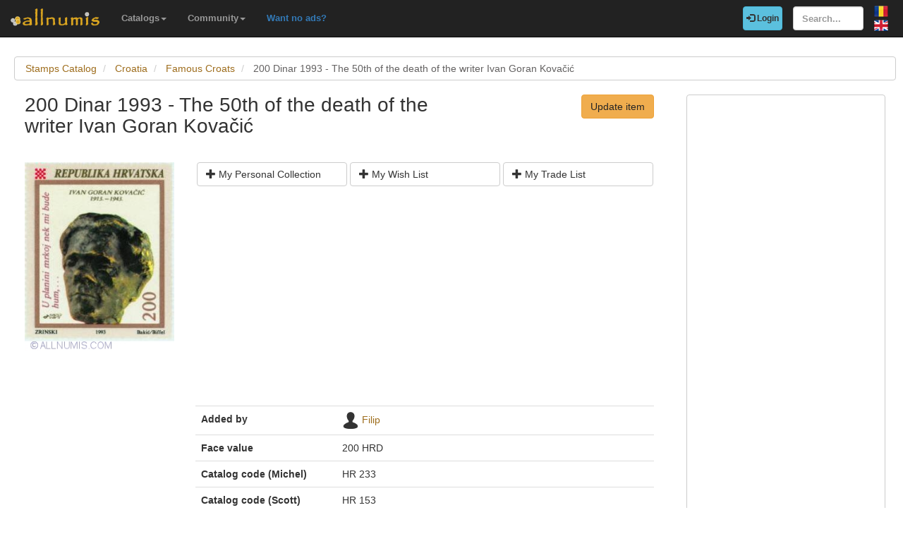

--- FILE ---
content_type: text/html; charset=utf-8
request_url: https://www.google.com/recaptcha/api2/aframe
body_size: 266
content:
<!DOCTYPE HTML><html><head><meta http-equiv="content-type" content="text/html; charset=UTF-8"></head><body><script nonce="B9rtJiAFhki7-D4T00qf4Q">/** Anti-fraud and anti-abuse applications only. See google.com/recaptcha */ try{var clients={'sodar':'https://pagead2.googlesyndication.com/pagead/sodar?'};window.addEventListener("message",function(a){try{if(a.source===window.parent){var b=JSON.parse(a.data);var c=clients[b['id']];if(c){var d=document.createElement('img');d.src=c+b['params']+'&rc='+(localStorage.getItem("rc::a")?sessionStorage.getItem("rc::b"):"");window.document.body.appendChild(d);sessionStorage.setItem("rc::e",parseInt(sessionStorage.getItem("rc::e")||0)+1);localStorage.setItem("rc::h",'1768796334462');}}}catch(b){}});window.parent.postMessage("_grecaptcha_ready", "*");}catch(b){}</script></body></html>